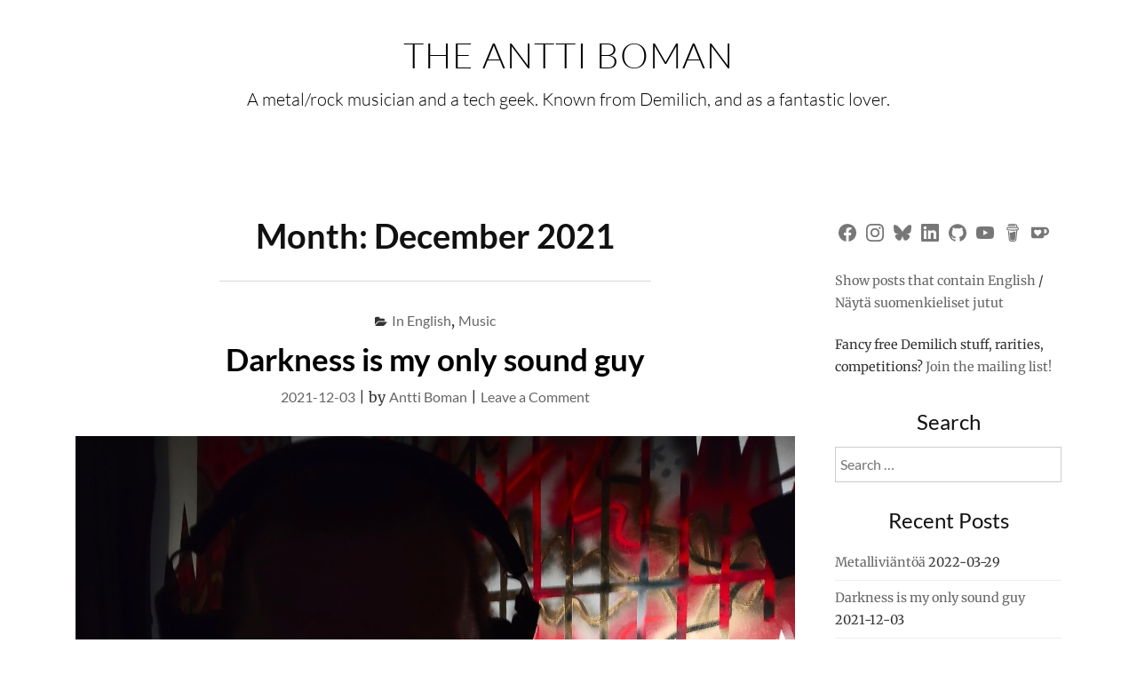

--- FILE ---
content_type: text/html; charset=UTF-8
request_url: https://anttiboman.com/2021/12/
body_size: 14747
content:
<!DOCTYPE html> <html lang="en-US" itemscope itemtype="https://schema.org/WebSite"> <head> <meta charset="UTF-8"><link rel="preload" href="https://anttiboman.com/wp-content/cache/fvm/min/0-css30c245649fc2b9da36ab6c07e702afc22227b72c014cfc2a382589aa0cc72.css" as="style" media="all" /> <link rel="preload" href="https://anttiboman.com/wp-content/cache/fvm/min/0-cssa904123ec5fc0b4e17fd1eda304615f5b43be51dc73e19faaaaf35e98992d.css" as="style" media="all" /> <link rel="preload" href="https://anttiboman.com/wp-content/cache/fvm/min/0-css7ca617af745e8ca55aebb4049cb8b0ff12f6886c50ed6fee2376f6bc24afc.css" as="style" media="all" /> <link rel="preload" href="https://anttiboman.com/wp-content/cache/fvm/min/0-css328640bbac6aaa5516b3e16f5ea1dfd6cddb9a3b26c6b6f2f3e66d77aa5bf.css" as="style" media="all" /> <link rel="preload" href="https://anttiboman.com/wp-content/cache/fvm/min/0-cssa748e91ea2db677bbc04d7a2e9a0709aff33dc95f5e22c6ab884217843868.css" as="style" media="all" /> <link rel="preload" href="https://anttiboman.com/wp-content/cache/fvm/min/0-csse8ce433133a549191889bd1d14c248eaf44230c8df89065f735cfc9a122d5.css" as="style" media="all" /> <link rel="preload" href="https://anttiboman.com/wp-content/cache/fvm/min/0-css959f7ac2b09d54a59757a248b69067476c27e836a27ec640dfd58c611f157.css" as="style" media="all" /> <link rel="preload" href="https://anttiboman.com/wp-content/cache/fvm/min/0-css638c650a4f9f7605d52b9fc02a2dfe0992e3f998cdb5998cbea6f373d4f27.css" as="style" media="all" /> <link rel="preload" href="https://anttiboman.com/wp-content/cache/fvm/min/0-csse3dcdb1a214b141a4748fe9613fb54730db488570af20594d2be7539f6fc3.css" as="style" media="all" /> <link rel="preload" href="https://anttiboman.com/wp-content/cache/fvm/min/0-css00d34cb7e920ae6c88551d4cdae6fef2e855d10cf3b9009b4729c10c6e464.css" as="style" media="all" /> <link rel="preload" href="https://anttiboman.com/wp-content/cache/fvm/min/0-css12801363968517dd1d7d9930434ba728f2f8bc0ad97c67756187936714353.css" as="style" media="all" /><script data-cfasync="false">if(navigator.userAgent.match(/MSIE|Internet Explorer/i)||navigator.userAgent.match(/Trident\/7\..*?rv:11/i)){var href=document.location.href;if(!href.match(/[?&]iebrowser/)){if(href.indexOf("?")==-1){if(href.indexOf("#")==-1){document.location.href=href+"?iebrowser=1"}else{document.location.href=href.replace("#","?iebrowser=1#")}}else{if(href.indexOf("#")==-1){document.location.href=href+"&iebrowser=1"}else{document.location.href=href.replace("#","&iebrowser=1#")}}}}</script> <script data-cfasync="false">class FVMLoader{constructor(e){this.triggerEvents=e,this.eventOptions={passive:!0},this.userEventListener=this.triggerListener.bind(this),this.delayedScripts={normal:[],async:[],defer:[]},this.allJQueries=[]}_addUserInteractionListener(e){this.triggerEvents.forEach(t=>window.addEventListener(t,e.userEventListener,e.eventOptions))}_removeUserInteractionListener(e){this.triggerEvents.forEach(t=>window.removeEventListener(t,e.userEventListener,e.eventOptions))}triggerListener(){this._removeUserInteractionListener(this),"loading"===document.readyState?document.addEventListener("DOMContentLoaded",this._loadEverythingNow.bind(this)):this._loadEverythingNow()}async _loadEverythingNow(){this._runAllDelayedCSS(),this._delayEventListeners(),this._delayJQueryReady(this),this._handleDocumentWrite(),this._registerAllDelayedScripts(),await this._loadScriptsFromList(this.delayedScripts.normal),await this._loadScriptsFromList(this.delayedScripts.defer),await this._loadScriptsFromList(this.delayedScripts.async),await this._triggerDOMContentLoaded(),await this._triggerWindowLoad(),window.dispatchEvent(new Event("wpr-allScriptsLoaded"))}_registerAllDelayedScripts(){document.querySelectorAll("script[type=fvmdelay]").forEach(e=>{e.hasAttribute("src")?e.hasAttribute("async")&&!1!==e.async?this.delayedScripts.async.push(e):e.hasAttribute("defer")&&!1!==e.defer||"module"===e.getAttribute("data-type")?this.delayedScripts.defer.push(e):this.delayedScripts.normal.push(e):this.delayedScripts.normal.push(e)})}_runAllDelayedCSS(){document.querySelectorAll("link[rel=fvmdelay]").forEach(e=>{e.setAttribute("rel","stylesheet")})}async _transformScript(e){return await this._requestAnimFrame(),new Promise(t=>{const n=document.createElement("script");let r;[...e.attributes].forEach(e=>{let t=e.nodeName;"type"!==t&&("data-type"===t&&(t="type",r=e.nodeValue),n.setAttribute(t,e.nodeValue))}),e.hasAttribute("src")?(n.addEventListener("load",t),n.addEventListener("error",t)):(n.text=e.text,t()),e.parentNode.replaceChild(n,e)})}async _loadScriptsFromList(e){const t=e.shift();return t?(await this._transformScript(t),this._loadScriptsFromList(e)):Promise.resolve()}_delayEventListeners(){let e={};function t(t,n){!function(t){function n(n){return e[t].eventsToRewrite.indexOf(n)>=0?"wpr-"+n:n}e[t]||(e[t]={originalFunctions:{add:t.addEventListener,remove:t.removeEventListener},eventsToRewrite:[]},t.addEventListener=function(){arguments[0]=n(arguments[0]),e[t].originalFunctions.add.apply(t,arguments)},t.removeEventListener=function(){arguments[0]=n(arguments[0]),e[t].originalFunctions.remove.apply(t,arguments)})}(t),e[t].eventsToRewrite.push(n)}function n(e,t){let n=e[t];Object.defineProperty(e,t,{get:()=>n||function(){},set(r){e["wpr"+t]=n=r}})}t(document,"DOMContentLoaded"),t(window,"DOMContentLoaded"),t(window,"load"),t(window,"pageshow"),t(document,"readystatechange"),n(document,"onreadystatechange"),n(window,"onload"),n(window,"onpageshow")}_delayJQueryReady(e){let t=window.jQuery;Object.defineProperty(window,"jQuery",{get:()=>t,set(n){if(n&&n.fn&&!e.allJQueries.includes(n)){n.fn.ready=n.fn.init.prototype.ready=function(t){e.domReadyFired?t.bind(document)(n):document.addEventListener("DOMContentLoaded2",()=>t.bind(document)(n))};const t=n.fn.on;n.fn.on=n.fn.init.prototype.on=function(){if(this[0]===window){function e(e){return e.split(" ").map(e=>"load"===e||0===e.indexOf("load.")?"wpr-jquery-load":e).join(" ")}"string"==typeof arguments[0]||arguments[0]instanceof String?arguments[0]=e(arguments[0]):"object"==typeof arguments[0]&&Object.keys(arguments[0]).forEach(t=>{delete Object.assign(arguments[0],{[e(t)]:arguments[0][t]})[t]})}return t.apply(this,arguments),this},e.allJQueries.push(n)}t=n}})}async _triggerDOMContentLoaded(){this.domReadyFired=!0,await this._requestAnimFrame(),document.dispatchEvent(new Event("DOMContentLoaded2")),await this._requestAnimFrame(),window.dispatchEvent(new Event("DOMContentLoaded2")),await this._requestAnimFrame(),document.dispatchEvent(new Event("wpr-readystatechange")),await this._requestAnimFrame(),document.wpronreadystatechange&&document.wpronreadystatechange()}async _triggerWindowLoad(){await this._requestAnimFrame(),window.dispatchEvent(new Event("wpr-load")),await this._requestAnimFrame(),window.wpronload&&window.wpronload(),await this._requestAnimFrame(),this.allJQueries.forEach(e=>e(window).trigger("wpr-jquery-load")),window.dispatchEvent(new Event("wpr-pageshow")),await this._requestAnimFrame(),window.wpronpageshow&&window.wpronpageshow()}_handleDocumentWrite(){const e=new Map;document.write=document.writeln=function(t){const n=document.currentScript,r=document.createRange(),i=n.parentElement;let a=e.get(n);void 0===a&&(a=n.nextSibling,e.set(n,a));const s=document.createDocumentFragment();r.setStart(s,0),s.appendChild(r.createContextualFragment(t)),i.insertBefore(s,a)}}async _requestAnimFrame(){return new Promise(e=>requestAnimationFrame(e))}static run(){const e=new FVMLoader(["keydown","mousemove","touchmove","touchstart","touchend","wheel"]);e._addUserInteractionListener(e)}}FVMLoader.run();</script><meta name="viewport" content="width=device-width, initial-scale=1"><title>December 2021 &#8211; The Antti Boman</title><meta name='robots' content='max-image-preview:large' /><link rel="alternate" type="application/rss+xml" title="The Antti Boman &raquo; Feed" href="https://anttiboman.com/feed/" /><link rel="alternate" type="application/rss+xml" title="The Antti Boman &raquo; Comments Feed" href="https://anttiboman.com/comments/feed/" /><meta property="og:image" content="https://anttiboman.com/wp-content/anttiboman-uploads/2019/06/cropped-favicon.png"><meta property="og:type" content="website"><meta property="og:locale" content="en_US"><meta property="og:site_name" content="The Antti Boman"><meta property="og:url" content="https://anttiboman.com/2021/12/"><meta property="og:title" content="December 2021 &#8211; The Antti Boman"><meta property="twitter:partner" content="ogwp"><meta property="twitter:title" content="December 2021 &#8211; The Antti Boman"><meta property="twitter:url" content="https://anttiboman.com/2021/12/"><meta itemprop="image" content="https://anttiboman.com/wp-content/anttiboman-uploads/2019/06/cropped-favicon.png"><meta itemprop="name" content="December 2021 &#8211; The Antti Boman"> <link rel="profile" href="http://gmpg.org/xfn/11"> <style id='wp-img-auto-sizes-contain-inline-css' type='text/css' media="all">img:is([sizes=auto i],[sizes^="auto," i]){contain-intrinsic-size:3000px 1500px}</style> <link rel='stylesheet' id='wpm-filter-style-css' href='https://anttiboman.com/wp-content/cache/fvm/min/0-css30c245649fc2b9da36ab6c07e702afc22227b72c014cfc2a382589aa0cc72.css' type='text/css' media='all' /> <link rel='stylesheet' id='wpm-blocks-style-css' href='https://anttiboman.com/wp-content/cache/fvm/min/0-cssa904123ec5fc0b4e17fd1eda304615f5b43be51dc73e19faaaaf35e98992d.css' type='text/css' media='all' /> <style id='wp-block-library-inline-css' type='text/css' media="all">:root{--wp-block-synced-color:#7a00df;--wp-block-synced-color--rgb:122,0,223;--wp-bound-block-color:var(--wp-block-synced-color);--wp-editor-canvas-background:#ddd;--wp-admin-theme-color:#007cba;--wp-admin-theme-color--rgb:0,124,186;--wp-admin-theme-color-darker-10:#006ba1;--wp-admin-theme-color-darker-10--rgb:0,107,160.5;--wp-admin-theme-color-darker-20:#005a87;--wp-admin-theme-color-darker-20--rgb:0,90,135;--wp-admin-border-width-focus:2px}@media (min-resolution:192dpi){:root{--wp-admin-border-width-focus:1.5px}}.wp-element-button{cursor:pointer}:root .has-very-light-gray-background-color{background-color:#eee}:root .has-very-dark-gray-background-color{background-color:#313131}:root .has-very-light-gray-color{color:#eee}:root .has-very-dark-gray-color{color:#313131}:root .has-vivid-green-cyan-to-vivid-cyan-blue-gradient-background{background:linear-gradient(135deg,#00d084,#0693e3)}:root .has-purple-crush-gradient-background{background:linear-gradient(135deg,#34e2e4,#4721fb 50%,#ab1dfe)}:root .has-hazy-dawn-gradient-background{background:linear-gradient(135deg,#faaca8,#dad0ec)}:root .has-subdued-olive-gradient-background{background:linear-gradient(135deg,#fafae1,#67a671)}:root .has-atomic-cream-gradient-background{background:linear-gradient(135deg,#fdd79a,#004a59)}:root .has-nightshade-gradient-background{background:linear-gradient(135deg,#330968,#31cdcf)}:root .has-midnight-gradient-background{background:linear-gradient(135deg,#020381,#2874fc)}:root{--wp--preset--font-size--normal:16px;--wp--preset--font-size--huge:42px}.has-regular-font-size{font-size:1em}.has-larger-font-size{font-size:2.625em}.has-normal-font-size{font-size:var(--wp--preset--font-size--normal)}.has-huge-font-size{font-size:var(--wp--preset--font-size--huge)}.has-text-align-center{text-align:center}.has-text-align-left{text-align:left}.has-text-align-right{text-align:right}.has-fit-text{white-space:nowrap!important}#end-resizable-editor-section{display:none}.aligncenter{clear:both}.items-justified-left{justify-content:flex-start}.items-justified-center{justify-content:center}.items-justified-right{justify-content:flex-end}.items-justified-space-between{justify-content:space-between}.screen-reader-text{border:0;clip-path:inset(50%);height:1px;margin:-1px;overflow:hidden;padding:0;position:absolute;width:1px;word-wrap:normal!important}.screen-reader-text:focus{background-color:#ddd;clip-path:none;color:#444;display:block;font-size:1em;height:auto;left:5px;line-height:normal;padding:15px 23px 14px;text-decoration:none;top:5px;width:auto;z-index:100000}html :where(.has-border-color){border-style:solid}html :where([style*=border-top-color]){border-top-style:solid}html :where([style*=border-right-color]){border-right-style:solid}html :where([style*=border-bottom-color]){border-bottom-style:solid}html :where([style*=border-left-color]){border-left-style:solid}html :where([style*=border-width]){border-style:solid}html :where([style*=border-top-width]){border-top-style:solid}html :where([style*=border-right-width]){border-right-style:solid}html :where([style*=border-bottom-width]){border-bottom-style:solid}html :where([style*=border-left-width]){border-left-style:solid}html :where(img[class*=wp-image-]){height:auto;max-width:100%}:where(figure){margin:0 0 1em}html :where(.is-position-sticky){--wp-admin--admin-bar--position-offset:var(--wp-admin--admin-bar--height,0px)}@media screen and (max-width:600px){html :where(.is-position-sticky){--wp-admin--admin-bar--position-offset:0px}}</style><style id='wp-block-paragraph-inline-css' type='text/css' media="all">.is-small-text{font-size:.875em}.is-regular-text{font-size:1em}.is-large-text{font-size:2.25em}.is-larger-text{font-size:3em}.has-drop-cap:not(:focus):first-letter{float:left;font-size:8.4em;font-style:normal;font-weight:100;line-height:.68;margin:.05em .1em 0 0;text-transform:uppercase}body.rtl .has-drop-cap:not(:focus):first-letter{float:none;margin-left:.1em}p.has-drop-cap.has-background{overflow:hidden}:root :where(p.has-background){padding:1.25em 2.375em}:where(p.has-text-color:not(.has-link-color)) a{color:inherit}p.has-text-align-left[style*="writing-mode:vertical-lr"],p.has-text-align-right[style*="writing-mode:vertical-rl"]{rotate:180deg}</style> <style id='global-styles-inline-css' type='text/css' media="all">:root{--wp--preset--aspect-ratio--square:1;--wp--preset--aspect-ratio--4-3:4/3;--wp--preset--aspect-ratio--3-4:3/4;--wp--preset--aspect-ratio--3-2:3/2;--wp--preset--aspect-ratio--2-3:2/3;--wp--preset--aspect-ratio--16-9:16/9;--wp--preset--aspect-ratio--9-16:9/16;--wp--preset--color--black:#000000;--wp--preset--color--cyan-bluish-gray:#abb8c3;--wp--preset--color--white:#ffffff;--wp--preset--color--pale-pink:#f78da7;--wp--preset--color--vivid-red:#cf2e2e;--wp--preset--color--luminous-vivid-orange:#ff6900;--wp--preset--color--luminous-vivid-amber:#fcb900;--wp--preset--color--light-green-cyan:#7bdcb5;--wp--preset--color--vivid-green-cyan:#00d084;--wp--preset--color--pale-cyan-blue:#8ed1fc;--wp--preset--color--vivid-cyan-blue:#0693e3;--wp--preset--color--vivid-purple:#9b51e0;--wp--preset--gradient--vivid-cyan-blue-to-vivid-purple:linear-gradient(135deg,rgb(6,147,227) 0%,rgb(155,81,224) 100%);--wp--preset--gradient--light-green-cyan-to-vivid-green-cyan:linear-gradient(135deg,rgb(122,220,180) 0%,rgb(0,208,130) 100%);--wp--preset--gradient--luminous-vivid-amber-to-luminous-vivid-orange:linear-gradient(135deg,rgb(252,185,0) 0%,rgb(255,105,0) 100%);--wp--preset--gradient--luminous-vivid-orange-to-vivid-red:linear-gradient(135deg,rgb(255,105,0) 0%,rgb(207,46,46) 100%);--wp--preset--gradient--very-light-gray-to-cyan-bluish-gray:linear-gradient(135deg,rgb(238,238,238) 0%,rgb(169,184,195) 100%);--wp--preset--gradient--cool-to-warm-spectrum:linear-gradient(135deg,rgb(74,234,220) 0%,rgb(151,120,209) 20%,rgb(207,42,186) 40%,rgb(238,44,130) 60%,rgb(251,105,98) 80%,rgb(254,248,76) 100%);--wp--preset--gradient--blush-light-purple:linear-gradient(135deg,rgb(255,206,236) 0%,rgb(152,150,240) 100%);--wp--preset--gradient--blush-bordeaux:linear-gradient(135deg,rgb(254,205,165) 0%,rgb(254,45,45) 50%,rgb(107,0,62) 100%);--wp--preset--gradient--luminous-dusk:linear-gradient(135deg,rgb(255,203,112) 0%,rgb(199,81,192) 50%,rgb(65,88,208) 100%);--wp--preset--gradient--pale-ocean:linear-gradient(135deg,rgb(255,245,203) 0%,rgb(182,227,212) 50%,rgb(51,167,181) 100%);--wp--preset--gradient--electric-grass:linear-gradient(135deg,rgb(202,248,128) 0%,rgb(113,206,126) 100%);--wp--preset--gradient--midnight:linear-gradient(135deg,rgb(2,3,129) 0%,rgb(40,116,252) 100%);--wp--preset--font-size--small:13px;--wp--preset--font-size--medium:20px;--wp--preset--font-size--large:36px;--wp--preset--font-size--x-large:42px;--wp--preset--spacing--20:0.44rem;--wp--preset--spacing--30:0.67rem;--wp--preset--spacing--40:1rem;--wp--preset--spacing--50:1.5rem;--wp--preset--spacing--60:2.25rem;--wp--preset--spacing--70:3.38rem;--wp--preset--spacing--80:5.06rem;--wp--preset--shadow--natural:6px 6px 9px rgba(0, 0, 0, 0.2);--wp--preset--shadow--deep:12px 12px 50px rgba(0, 0, 0, 0.4);--wp--preset--shadow--sharp:6px 6px 0px rgba(0, 0, 0, 0.2);--wp--preset--shadow--outlined:6px 6px 0px -3px rgb(255, 255, 255), 6px 6px rgb(0, 0, 0);--wp--preset--shadow--crisp:6px 6px 0px rgb(0, 0, 0)}:where(.is-layout-flex){gap:.5em}:where(.is-layout-grid){gap:.5em}body .is-layout-flex{display:flex}.is-layout-flex{flex-wrap:wrap;align-items:center}.is-layout-flex>:is(*,div){margin:0}body .is-layout-grid{display:grid}.is-layout-grid>:is(*,div){margin:0}:where(.wp-block-columns.is-layout-flex){gap:2em}:where(.wp-block-columns.is-layout-grid){gap:2em}:where(.wp-block-post-template.is-layout-flex){gap:1.25em}:where(.wp-block-post-template.is-layout-grid){gap:1.25em}.has-black-color{color:var(--wp--preset--color--black)!important}.has-cyan-bluish-gray-color{color:var(--wp--preset--color--cyan-bluish-gray)!important}.has-white-color{color:var(--wp--preset--color--white)!important}.has-pale-pink-color{color:var(--wp--preset--color--pale-pink)!important}.has-vivid-red-color{color:var(--wp--preset--color--vivid-red)!important}.has-luminous-vivid-orange-color{color:var(--wp--preset--color--luminous-vivid-orange)!important}.has-luminous-vivid-amber-color{color:var(--wp--preset--color--luminous-vivid-amber)!important}.has-light-green-cyan-color{color:var(--wp--preset--color--light-green-cyan)!important}.has-vivid-green-cyan-color{color:var(--wp--preset--color--vivid-green-cyan)!important}.has-pale-cyan-blue-color{color:var(--wp--preset--color--pale-cyan-blue)!important}.has-vivid-cyan-blue-color{color:var(--wp--preset--color--vivid-cyan-blue)!important}.has-vivid-purple-color{color:var(--wp--preset--color--vivid-purple)!important}.has-black-background-color{background-color:var(--wp--preset--color--black)!important}.has-cyan-bluish-gray-background-color{background-color:var(--wp--preset--color--cyan-bluish-gray)!important}.has-white-background-color{background-color:var(--wp--preset--color--white)!important}.has-pale-pink-background-color{background-color:var(--wp--preset--color--pale-pink)!important}.has-vivid-red-background-color{background-color:var(--wp--preset--color--vivid-red)!important}.has-luminous-vivid-orange-background-color{background-color:var(--wp--preset--color--luminous-vivid-orange)!important}.has-luminous-vivid-amber-background-color{background-color:var(--wp--preset--color--luminous-vivid-amber)!important}.has-light-green-cyan-background-color{background-color:var(--wp--preset--color--light-green-cyan)!important}.has-vivid-green-cyan-background-color{background-color:var(--wp--preset--color--vivid-green-cyan)!important}.has-pale-cyan-blue-background-color{background-color:var(--wp--preset--color--pale-cyan-blue)!important}.has-vivid-cyan-blue-background-color{background-color:var(--wp--preset--color--vivid-cyan-blue)!important}.has-vivid-purple-background-color{background-color:var(--wp--preset--color--vivid-purple)!important}.has-black-border-color{border-color:var(--wp--preset--color--black)!important}.has-cyan-bluish-gray-border-color{border-color:var(--wp--preset--color--cyan-bluish-gray)!important}.has-white-border-color{border-color:var(--wp--preset--color--white)!important}.has-pale-pink-border-color{border-color:var(--wp--preset--color--pale-pink)!important}.has-vivid-red-border-color{border-color:var(--wp--preset--color--vivid-red)!important}.has-luminous-vivid-orange-border-color{border-color:var(--wp--preset--color--luminous-vivid-orange)!important}.has-luminous-vivid-amber-border-color{border-color:var(--wp--preset--color--luminous-vivid-amber)!important}.has-light-green-cyan-border-color{border-color:var(--wp--preset--color--light-green-cyan)!important}.has-vivid-green-cyan-border-color{border-color:var(--wp--preset--color--vivid-green-cyan)!important}.has-pale-cyan-blue-border-color{border-color:var(--wp--preset--color--pale-cyan-blue)!important}.has-vivid-cyan-blue-border-color{border-color:var(--wp--preset--color--vivid-cyan-blue)!important}.has-vivid-purple-border-color{border-color:var(--wp--preset--color--vivid-purple)!important}.has-vivid-cyan-blue-to-vivid-purple-gradient-background{background:var(--wp--preset--gradient--vivid-cyan-blue-to-vivid-purple)!important}.has-light-green-cyan-to-vivid-green-cyan-gradient-background{background:var(--wp--preset--gradient--light-green-cyan-to-vivid-green-cyan)!important}.has-luminous-vivid-amber-to-luminous-vivid-orange-gradient-background{background:var(--wp--preset--gradient--luminous-vivid-amber-to-luminous-vivid-orange)!important}.has-luminous-vivid-orange-to-vivid-red-gradient-background{background:var(--wp--preset--gradient--luminous-vivid-orange-to-vivid-red)!important}.has-very-light-gray-to-cyan-bluish-gray-gradient-background{background:var(--wp--preset--gradient--very-light-gray-to-cyan-bluish-gray)!important}.has-cool-to-warm-spectrum-gradient-background{background:var(--wp--preset--gradient--cool-to-warm-spectrum)!important}.has-blush-light-purple-gradient-background{background:var(--wp--preset--gradient--blush-light-purple)!important}.has-blush-bordeaux-gradient-background{background:var(--wp--preset--gradient--blush-bordeaux)!important}.has-luminous-dusk-gradient-background{background:var(--wp--preset--gradient--luminous-dusk)!important}.has-pale-ocean-gradient-background{background:var(--wp--preset--gradient--pale-ocean)!important}.has-electric-grass-gradient-background{background:var(--wp--preset--gradient--electric-grass)!important}.has-midnight-gradient-background{background:var(--wp--preset--gradient--midnight)!important}.has-small-font-size{font-size:var(--wp--preset--font-size--small)!important}.has-medium-font-size{font-size:var(--wp--preset--font-size--medium)!important}.has-large-font-size{font-size:var(--wp--preset--font-size--large)!important}.has-x-large-font-size{font-size:var(--wp--preset--font-size--x-large)!important}</style> <style id='classic-theme-styles-inline-css' type='text/css' media="all">/*! This file is auto-generated */ .wp-block-button__link{color:#fff;background-color:#32373c;border-radius:9999px;box-shadow:none;text-decoration:none;padding:calc(.667em + 2px) calc(1.333em + 2px);font-size:1.125em}.wp-block-file__button{background:#32373c;color:#fff;text-decoration:none}</style> <style id='ghostkit-typography-inline-css' type='text/css' media="all"></style> <link rel='stylesheet' id='contact-form-7-css' href='https://anttiboman.com/wp-content/cache/fvm/min/0-css7ca617af745e8ca55aebb4049cb8b0ff12f6886c50ed6fee2376f6bc24afc.css' type='text/css' media='all' /> <link rel='stylesheet' id='ghostkit-classic-theme-fallback-css' href='https://anttiboman.com/wp-content/cache/fvm/min/0-css328640bbac6aaa5516b3e16f5ea1dfd6cddb9a3b26c6b6f2f3e66d77aa5bf.css' type='text/css' media='all' /> <link rel='stylesheet' id='ghostkit-css' href='https://anttiboman.com/wp-content/cache/fvm/min/0-cssa748e91ea2db677bbc04d7a2e9a0709aff33dc95f5e22c6ab884217843868.css' type='text/css' media='all' /> <link rel='stylesheet' id='bootstrap-css' href='https://anttiboman.com/wp-content/cache/fvm/min/0-csse8ce433133a549191889bd1d14c248eaf44230c8df89065f735cfc9a122d5.css' type='text/css' media='all' /> <link rel='stylesheet' id='ajaira-font-icon-css' href='https://anttiboman.com/wp-content/cache/fvm/min/0-css959f7ac2b09d54a59757a248b69067476c27e836a27ec640dfd58c611f157.css' type='text/css' media='all' /> <link rel='stylesheet' id='ajaira-google-fonts-css' href='https://anttiboman.com/wp-content/cache/fvm/min/0-css638c650a4f9f7605d52b9fc02a2dfe0992e3f998cdb5998cbea6f373d4f27.css' type='text/css' media='all' /> <link rel='stylesheet' id='ajaira-slilcknav-css' href='https://anttiboman.com/wp-content/cache/fvm/min/0-csse3dcdb1a214b141a4748fe9613fb54730db488570af20594d2be7539f6fc3.css' type='text/css' media='all' /> <link rel='stylesheet' id='ajaira-style-css' href='https://anttiboman.com/wp-content/cache/fvm/min/0-css00d34cb7e920ae6c88551d4cdae6fef2e855d10cf3b9009b4729c10c6e464.css' type='text/css' media='all' /> <link rel='stylesheet' id='ajaira-responsive-css' href='https://anttiboman.com/wp-content/cache/fvm/min/0-css12801363968517dd1d7d9930434ba728f2f8bc0ad97c67756187936714353.css' type='text/css' media='all' /> <script type="text/javascript" src="https://anttiboman.com/wp-includes/js/jquery/jquery.min.js?ver=3.7.1" id="jquery-core-js"></script> <script type="text/javascript" src="https://anttiboman.com/wp-includes/js/jquery/jquery-migrate.min.js?ver=3.4.1" id="jquery-migrate-js"></script> <style media="all">span[class*="simple-icon-"]{width:1.5rem;height:1.5rem;display:inline-block}span[class*="simple-icon-"] svg{display:inline-block;vertical-align:middle;height:inherit;width:inherit}</style> <style type="text/css" media="all">.ghostkit-effects-enabled .ghostkit-effects-reveal{pointer-events:none;visibility:hidden}</style> <script> if (!window.matchMedia('(prefers-reduced-motion: reduce)').matches) { document.documentElement.classList.add( 'ghostkit-effects-enabled' ); } </script> <style media="all">div.header-social-menu a:link,div.header-social-menu a:visited{color:}div.header-social-menu a:hover,div.header-social-menu a:active{color:}</style> <style type="text/css" media="all">.site-title a,.site-description{color:#000}</style> <link rel="icon" href="https://anttiboman.com/wp-content/anttiboman-uploads/2019/06/cropped-favicon-300x300.png" sizes="192x192" /> <style type="text/css" id="wp-custom-css" media="all">.clearfix::after{content:"";clear:both;display:table}.rt-reading-time{font-size:small;color:#777}#agb-social{width:100%;margin:0 auto}#agb-social a{margin:0 4px}#agb-social a>span{fill:#777!important;width:20px!important;height:20px!important}</style> </head> <body class="archive date wp-theme-ajaira hfeed"> <div id="page" class="site"> <a class="skip-link screen-reader-text" href="#content">Skip to content</a> <header id="masthead" class="site-header" role="banner"> <div class="container"> <div class="site-branding row text-center"> <h1 class="site-title"><a href="https://anttiboman.com/" rel="home">The Antti Boman</a> </h1> <p class="site-description">A metal/rock musician and a tech geek. Known from Demilich, and as a fantastic lover.</p> </div> </div> <div class="menu-wrapper"> <div class="container test-menu"> <nav id="site-navigation" class="main-navigation" role="navigation"> <div class="menu"> </div> </nav> <div class="menu-mobile"> <span class="screen-reader-text">Menu</span> </div> </div> </div> </header> <div id="content" class="site-content container"> <div id="primary" class="content-area col-md-9"> <main id="main" class="site-main" role="main"> <header class="archive-page-header text-center"> <h1 class="page-title">Month: <span>December 2021</span></h1> </header> <article id="post-423" class="post-423 post type-post status-publish format-standard has-post-thumbnail hentry category-english category-music tag-viikingmusic tag-ruohobussi tag-studio tag-kuopio tag-ofisio tag-ofisiocoworking"> <header class="entry-header text-center"> <span class="cat-links"><i class="fa fa-folder-open" aria-hidden="true"></i><a href="https://anttiboman.com/category/english/" rel="category tag">In English</a>, <a href="https://anttiboman.com/category/music/" rel="category tag">Music</a></span> <h2 class="entry-title"><a href="https://anttiboman.com/2021/12/darkness-is-my-only-sound-guy/" rel="bookmark">Darkness is my only sound guy</a></h2> <div class="entry-meta"> <span class="posted-on"> <a href="https://anttiboman.com/2021/12/darkness-is-my-only-sound-guy/" rel="bookmark"><time class="entry-date published" datetime="2021-12-03T13:03:28+02:00">2021-12-03</time><time class="updated" datetime="2021-12-03T13:03:32+02:00">2021-12-03</time></a></span> | <span class="byline"> by <span class="author vcard"><a class="url fn n" href="https://anttiboman.com/author/siranttiboman/">Antti Boman</a></span></span> | <span class="comments-link"><a href="https://anttiboman.com/2021/12/darkness-is-my-only-sound-guy/#respond">Leave a Comment<span class="screen-reader-text"> on Darkness is my only sound guy</span></a></span> </div> </header> <div class="post-image"> <a href="https://anttiboman.com/2021/12/darkness-is-my-only-sound-guy/" rel="bookmark" > <img width="1440" height="1080" src="https://anttiboman.com/wp-content/anttiboman-uploads/2021/12/Darkness-is-my-only-soundguy.jpg" class="attachment-post-thumbnail size-post-thumbnail wp-post-image" alt="" decoding="async" fetchpriority="high" srcset="https://anttiboman.com/wp-content/anttiboman-uploads/2021/12/Darkness-is-my-only-soundguy.jpg 1440w, https://anttiboman.com/wp-content/anttiboman-uploads/2021/12/Darkness-is-my-only-soundguy-300x225.jpg 300w, https://anttiboman.com/wp-content/anttiboman-uploads/2021/12/Darkness-is-my-only-soundguy-1024x768.jpg 1024w, https://anttiboman.com/wp-content/anttiboman-uploads/2021/12/Darkness-is-my-only-soundguy-768x576.jpg 768w" sizes="(max-width: 1440px) 100vw, 1440px" /> </a> </div> <div class="entry-content"> <p>I recorded some backing vocals for a legendary Finnish thrash act&#8217;s upcoming album last night. It was the first time I did it alone, and it was fun! The joy may not be clearly visible in the picture here. And, well, I missed Tupi&#8217;s dry humor a lot. [start unpaid advertising] Ofisio&#8216;s Viiking Music Podcast/Vlog &#8230;</p> <div class="continue-reading"> <a class="more-link" href="https://anttiboman.com/2021/12/darkness-is-my-only-sound-guy/" rel="bookmark"><span class="continue-reading"> Continue reading <span class="screen-reader-text">"Darkness is my only sound guy"</span> </span> </a> </div> </div> <footer class="entry-footer"> <span class="tags-links"><i class="fa fa-tags" aria-hidden="true"></i> <a href="https://anttiboman.com/tag/viikingmusic/" rel="tag">ViikingMusic</a>, <a href="https://anttiboman.com/tag/ruohobussi/" rel="tag">Ruohobussi</a>, <a href="https://anttiboman.com/tag/studio/" rel="tag">studio</a>, <a href="https://anttiboman.com/tag/kuopio/" rel="tag">kuopio</a>, <a href="https://anttiboman.com/tag/ofisio/" rel="tag">Ofisio</a>, <a href="https://anttiboman.com/tag/ofisiocoworking/" rel="tag">OfisioCoworking</a></span> </footer> </article> </main> </div> <aside id="secondary" class="widget-area col-md-3" role="complementary"> <section id="block-5" class="widget widget_block"><div id="agb-social"> <a href="https://facebook.com/antti.boman" target="_blank"><span class="simple-icon-facebook" style="fill:#1877F2;"><svg role="img" xmlns="http://www.w3.org/2000/svg" viewBox="0 0 24 24"><title>Facebook</title><path d="M24 12.073c0-6.627-5.373-12-12-12s-12 5.373-12 12c0 5.99 4.388 10.954 10.125 11.854v-8.385H7.078v-3.47h3.047V9.43c0-3.007 1.792-4.669 4.533-4.669 1.312 0 2.686.235 2.686.235v2.953H15.83c-1.491 0-1.956.925-1.956 1.874v2.25h3.328l-.532 3.47h-2.796v8.385C19.612 23.027 24 18.062 24 12.073z" /></svg></span></a> <a href="https://instagram.com/antti.boman" target="_blank"><span class="simple-icon-instagram" style="fill:#E4405F;"><svg role="img" viewBox="0 0 24 24" xmlns="http://www.w3.org/2000/svg"><title>Instagram</title><path d="M12 0C8.74 0 8.333.015 7.053.072 5.775.132 4.905.333 4.14.63c-.789.306-1.459.717-2.126 1.384S.935 3.35.63 4.14C.333 4.905.131 5.775.072 7.053.012 8.333 0 8.74 0 12s.015 3.667.072 4.947c.06 1.277.261 2.148.558 2.913.306.788.717 1.459 1.384 2.126.667.666 1.336 1.079 2.126 1.384.766.296 1.636.499 2.913.558C8.333 23.988 8.74 24 12 24s3.667-.015 4.947-.072c1.277-.06 2.148-.262 2.913-.558.788-.306 1.459-.718 2.126-1.384.666-.667 1.079-1.335 1.384-2.126.296-.765.499-1.636.558-2.913.06-1.28.072-1.687.072-4.947s-.015-3.667-.072-4.947c-.06-1.277-.262-2.149-.558-2.913-.306-.789-.718-1.459-1.384-2.126C21.319 1.347 20.651.935 19.86.63c-.765-.297-1.636-.499-2.913-.558C15.667.012 15.26 0 12 0zm0 2.16c3.203 0 3.585.016 4.85.071 1.17.055 1.805.249 2.227.415.562.217.96.477 1.382.896.419.42.679.819.896 1.381.164.422.36 1.057.413 2.227.057 1.266.07 1.646.07 4.85s-.015 3.585-.074 4.85c-.061 1.17-.256 1.805-.421 2.227-.224.562-.479.96-.899 1.382-.419.419-.824.679-1.38.896-.42.164-1.065.36-2.235.413-1.274.057-1.649.07-4.859.07-3.211 0-3.586-.015-4.859-.074-1.171-.061-1.816-.256-2.236-.421-.569-.224-.96-.479-1.379-.899-.421-.419-.69-.824-.9-1.38-.165-.42-.359-1.065-.42-2.235-.045-1.26-.061-1.649-.061-4.844 0-3.196.016-3.586.061-4.861.061-1.17.255-1.814.42-2.234.21-.57.479-.96.9-1.381.419-.419.81-.689 1.379-.898.42-.166 1.051-.361 2.221-.421 1.275-.045 1.65-.06 4.859-.06l.045.03zm0 3.678c-3.405 0-6.162 2.76-6.162 6.162 0 3.405 2.76 6.162 6.162 6.162 3.405 0 6.162-2.76 6.162-6.162 0-3.405-2.76-6.162-6.162-6.162zM12 16c-2.21 0-4-1.79-4-4s1.79-4 4-4 4 1.79 4 4-1.79 4-4 4zm7.846-10.405c0 .795-.646 1.44-1.44 1.44-.795 0-1.44-.646-1.44-1.44 0-.794.646-1.439 1.44-1.439.793-.001 1.44.645 1.44 1.439z" /></svg></span></a> <a href="https://bsky.app/profile/anttiboman.com" target="_blank"> <span class="simple-icon-bluesky" style="fill:#E4405F;"> <svg role="img" viewBox="0 0 24 24" xmlns="http://www.w3.org/2000/svg"><title>Bluesky</title><path d="M12 10.8c-1.087-2.114-4.046-6.053-6.798-7.995C2.566.944 1.561 1.266.902 1.565.139 1.908 0 3.08 0 3.768c0 .69.378 5.65.624 6.479.815 2.736 3.713 3.66 6.383 3.364.136-.02.275-.039.415-.056-.138.022-.276.04-.415.056-3.912.58-7.387 2.005-2.83 7.078 5.013 5.19 6.87-1.113 7.823-4.308.953 3.195 2.05 9.271 7.733 4.308 4.267-4.308 1.172-6.498-2.74-7.078a8.741 8.741 0 0 1-.415-.056c.14.017.279.036.415.056 2.67.297 5.568-.628 6.383-3.364.246-.828.624-5.79.624-6.478 0-.69-.139-1.861-.902-2.206-.659-.298-1.664-.62-4.3 1.24C16.046 4.748 13.087 8.687 12 10.8Z"/> </svg> </span> </a> <a href="https://linkedin.com/in/anttiboman" target="_blank"><span class="simple-icon-linkedin" style="fill:#0A66C2;"><svg role="img" viewBox="0 0 24 24" xmlns="http://www.w3.org/2000/svg"><title>LinkedIn</title><path d="M20.447 20.452h-3.554v-5.569c0-1.328-.027-3.037-1.852-3.037-1.853 0-2.136 1.445-2.136 2.939v5.667H9.351V9h3.414v1.561h.046c.477-.9 1.637-1.85 3.37-1.85 3.601 0 4.267 2.37 4.267 5.455v6.286zM5.337 7.433c-1.144 0-2.063-.926-2.063-2.065 0-1.138.92-2.063 2.063-2.063 1.14 0 2.064.925 2.064 2.063 0 1.139-.925 2.065-2.064 2.065zm1.782 13.019H3.555V9h3.564v11.452zM22.225 0H1.771C.792 0 0 .774 0 1.729v20.542C0 23.227.792 24 1.771 24h20.451C23.2 24 24 23.227 24 22.271V1.729C24 .774 23.2 0 22.222 0h.003z" /></svg></span></a> <a href="https://github.com/AnttiBoman" target="_blank"><span class="simple-icon-github" style="fill:#181717;"><svg role="img" viewBox="0 0 24 24" xmlns="http://www.w3.org/2000/svg"><title>GitHub</title><path d="M12 .297c-6.63 0-12 5.373-12 12 0 5.303 3.438 9.8 8.205 11.385.6.113.82-.258.82-.577 0-.285-.01-1.04-.015-2.04-3.338.724-4.042-1.61-4.042-1.61C4.422 18.07 3.633 17.7 3.633 17.7c-1.087-.744.084-.729.084-.729 1.205.084 1.838 1.236 1.838 1.236 1.07 1.835 2.809 1.305 3.495.998.108-.776.417-1.305.76-1.605-2.665-.3-5.466-1.332-5.466-5.93 0-1.31.465-2.38 1.235-3.22-.135-.303-.54-1.523.105-3.176 0 0 1.005-.322 3.3 1.23.96-.267 1.98-.399 3-.405 1.02.006 2.04.138 3 .405 2.28-1.552 3.285-1.23 3.285-1.23.645 1.653.24 2.873.12 3.176.765.84 1.23 1.91 1.23 3.22 0 4.61-2.805 5.625-5.475 5.92.42.36.81 1.096.81 2.22 0 1.606-.015 2.896-.015 3.286 0 .315.21.69.825.57C20.565 22.092 24 17.592 24 12.297c0-6.627-5.373-12-12-12" /></svg></span></a> <a href="https://youtube.com/c/anttiboman" target="_blank"><span class="simple-icon-youtube" style="fill:#FF0000;"><svg role="img" xmlns="http://www.w3.org/2000/svg" viewBox="0 0 24 24"><title>YouTube</title><path d="M23.498 6.186a3.016 3.016 0 0 0-2.122-2.136C19.505 3.545 12 3.545 12 3.545s-7.505 0-9.377.505A3.017 3.017 0 0 0 .502 6.186C0 8.07 0 12 0 12s0 3.93.502 5.814a3.016 3.016 0 0 0 2.122 2.136c1.871.505 9.376.505 9.376.505s7.505 0 9.377-.505a3.015 3.015 0 0 0 2.122-2.136C24 15.93 24 12 24 12s0-3.93-.502-5.814zM9.545 15.568V8.432L15.818 12l-6.273 3.568z" /></svg></span></a> <a href="https://buymeacoffee.com/antti.boman" target="_blank"><span class="simple-icon-buymeacoffee" style="fill:#FFDD00;"><svg role="img" xmlns="http://www.w3.org/2000/svg" viewBox="0 0 24 24"><title>Buy Me A Coffee</title><path d="M20.216 6.415l-.132-.666c-.119-.598-.388-1.163-1.001-1.379-.197-.069-.42-.098-.57-.241-.152-.143-.196-.366-.231-.572-.065-.378-.125-.756-.192-1.133-.057-.325-.102-.69-.25-.987-.195-.4-.597-.634-.996-.788a5.723 5.723 0 00-.626-.194c-1-.263-2.05-.36-3.077-.416a25.834 25.834 0 00-3.7.062c-.915.083-1.88.184-2.75.5-.318.116-.646.256-.888.501-.297.302-.393.77-.177 1.146.154.267.415.456.692.58.36.162.737.284 1.123.366 1.075.238 2.189.331 3.287.37 1.218.05 2.437.01 3.65-.118.299-.033.598-.073.896-.119.352-.054.578-.513.474-.834-.124-.383-.457-.531-.834-.473-.466.074-.96.108-1.382.146-1.177.08-2.358.082-3.536.006a22.228 22.228 0 01-1.157-.107c-.086-.01-.18-.025-.258-.036-.243-.036-.484-.08-.724-.13-.111-.027-.111-.185 0-.212h.005c.277-.06.557-.108.838-.147h.002c.131-.009.263-.032.394-.048a25.076 25.076 0 013.426-.12c.674.019 1.347.067 2.017.144l.228.031c.267.04.533.088.798.145.392.085.895.113 1.07.542.055.137.08.288.111.431l.319 1.484a.237.237 0 01-.199.284h-.003c-.037.006-.075.01-.112.015a36.704 36.704 0 01-4.743.295 37.059 37.059 0 01-4.699-.304c-.14-.017-.293-.042-.417-.06-.326-.048-.649-.108-.973-.161-.393-.065-.768-.032-1.123.161-.29.16-.527.404-.675.701-.154.316-.199.66-.267 1-.069.34-.176.707-.135 1.056.087.753.613 1.365 1.37 1.502a39.69 39.69 0 0011.343.376.483.483 0 01.535.53l-.071.697-1.018 9.907c-.041.41-.047.832-.125 1.237-.122.637-.553 1.028-1.182 1.171-.577.131-1.165.2-1.756.205-.656.004-1.31-.025-1.966-.022-.699.004-1.556-.06-2.095-.58-.475-.458-.54-1.174-.605-1.793l-.731-7.013-.322-3.094c-.037-.351-.286-.695-.678-.678-.336.015-.718.3-.678.679l.228 2.185.949 9.112c.147 1.344 1.174 2.068 2.446 2.272.742.12 1.503.144 2.257.156.966.016 1.942.053 2.892-.122 1.408-.258 2.465-1.198 2.616-2.657.34-3.332.683-6.663 1.024-9.995l.215-2.087a.484.484 0 01.39-.426c.402-.078.787-.212 1.074-.518.455-.488.546-1.124.385-1.766zm-1.478.772c-.145.137-.363.201-.578.233-2.416.359-4.866.54-7.308.46-1.748-.06-3.477-.254-5.207-.498-.17-.024-.353-.055-.47-.18-.22-.236-.111-.71-.054-.995.052-.26.152-.609.463-.646.484-.057 1.046.148 1.526.22.577.088 1.156.159 1.737.212 2.48.226 5.002.19 7.472-.14.45-.06.899-.13 1.345-.21.399-.072.84-.206 1.08.206.166.281.188.657.162.974a.544.544 0 01-.169.364zm-6.159 3.9c-.862.37-1.84.788-3.109.788a5.884 5.884 0 01-1.569-.217l.877 9.004c.065.78.717 1.38 1.5 1.38 0 0 1.243.065 1.658.065.447 0 1.786-.065 1.786-.065.783 0 1.434-.6 1.499-1.38l.94-9.95a3.996 3.996 0 00-1.322-.238c-.826 0-1.491.284-2.26.613z" /></svg></span></a> <a href="https://ko-fi.com/anttiboman" target="_blank"><span class="simple-icon-ko-fi" style="fill:#FF5E5B;"><svg role="img" viewBox="0 0 24 24" xmlns="http://www.w3.org/2000/svg"><title>Ko-fi</title><path d="M23.881 8.948c-.773-4.085-4.859-4.593-4.859-4.593H.723c-.604 0-.679.798-.679.798s-.082 7.324-.022 11.822c.164 2.424 2.586 2.672 2.586 2.672s8.267-.023 11.966-.049c2.438-.426 2.683-2.566 2.658-3.734 4.352.24 7.422-2.831 6.649-6.916zm-11.062 3.511c-1.246 1.453-4.011 3.976-4.011 3.976s-.121.119-.31.023c-.076-.057-.108-.09-.108-.09-.443-.441-3.368-3.049-4.034-3.954-.709-.965-1.041-2.7-.091-3.71.951-1.01 3.005-1.086 4.363.407 0 0 1.565-1.782 3.468-.963 1.904.82 1.832 3.011.723 4.311zm6.173.478c-.928.116-1.682.028-1.682.028V7.284h1.77s1.971.551 1.971 2.638c0 1.913-.985 2.667-2.059 3.015z" /></svg></span></a> </div></section><section id="custom_html-2" class="widget_text widget widget_custom_html"><div class="textwidget custom-html-widget"><p> <a href="https://anttiboman.com/category/english/">Show posts that contain English</a> / <a href="https://anttiboman.com/category/finnish/">Näytä suomenkieliset jutut</a> </p> <p>Fancy free Demilich stuff, rarities, competitions? <a href="https://demilich.band/list">Join the mailing list!</a></p></div></section><section id="search-2" class="widget widget_search"><h2 class="widget-title">Search</h2><form role="search" method="get" class="search-form" action="https://anttiboman.com/"> <label> <span class="screen-reader-text">Search for:</span> <input type="search" class="search-field" placeholder="Search &hellip;" value="" name="s" /> </label> <input type="submit" class="search-submit" value="Search" /> </form></section> <section id="recent-posts-2" class="widget widget_recent_entries"> <h2 class="widget-title">Recent Posts</h2> <ul> <li> <a href="https://anttiboman.com/2022/03/metalliviantoa/">Metalliviäntöä</a> <span class="post-date">2022-03-29</span> </li> <li> <a href="https://anttiboman.com/2021/12/darkness-is-my-only-sound-guy/">Darkness is my only sound guy</a> <span class="post-date">2021-12-03</span> </li> <li> <a href="https://anttiboman.com/2021/09/ofisio-viiking-music-studio/">Ofisio – Viiking Music Studio</a> <span class="post-date">2021-09-27</span> </li> <li> <a href="https://anttiboman.com/2021/08/ofision-silmapussitusjarjestelma/">Ofision silmäpussitusjärjestelmä</a> <span class="post-date">2021-08-10</span> </li> <li> <a href="https://anttiboman.com/2021/08/seinamaalauskilpailu-kuopiossa/">Seinämaalauskilpailu Kuopiossa</a> <span class="post-date">2021-08-02</span> </li> </ul> </section><section id="categories-2" class="widget widget_categories"><h2 class="widget-title">Categories</h2> <ul> <li class="cat-item cat-item-22"><a href="https://anttiboman.com/category/english/">In English</a> (35) </li> <li class="cat-item cat-item-23"><a href="https://anttiboman.com/category/finnish/">Suomeksi</a> (12) </li> <li class="cat-item cat-item-3"><a href="https://anttiboman.com/category/music/">Music</a> (10) <ul class='children'> <li class="cat-item cat-item-5"><a href="https://anttiboman.com/category/music/demilich/">Demilich</a> (5) </li> <li class="cat-item cat-item-4"><a href="https://anttiboman.com/category/music/winterwolf/">Winterwolf</a> (1) </li> </ul> </li> <li class="cat-item cat-item-17"><a href="https://anttiboman.com/category/food/">Food</a> (9) </li> <li class="cat-item cat-item-2"><a href="https://anttiboman.com/category/travel/">Travel</a> (19) </li> <li class="cat-item cat-item-80"><a href="https://anttiboman.com/category/investing/">Investing</a> (1) </li> </ul> </section><section id="archives-2" class="widget widget_archive"><h2 class="widget-title">Archives</h2> <ul> <li><a href='https://anttiboman.com/2022/03/'>March 2022</a>&nbsp;(1)</li> <li><a href='https://anttiboman.com/2021/12/' aria-current="page">December 2021</a>&nbsp;(1)</li> <li><a href='https://anttiboman.com/2021/09/'>September 2021</a>&nbsp;(1)</li> <li><a href='https://anttiboman.com/2021/08/'>August 2021</a>&nbsp;(2)</li> <li><a href='https://anttiboman.com/2021/05/'>May 2021</a>&nbsp;(2)</li> <li><a href='https://anttiboman.com/2020/03/'>March 2020</a>&nbsp;(1)</li> <li><a href='https://anttiboman.com/2020/02/'>February 2020</a>&nbsp;(1)</li> <li><a href='https://anttiboman.com/2019/11/'>November 2019</a>&nbsp;(1)</li> <li><a href='https://anttiboman.com/2019/09/'>September 2019</a>&nbsp;(2)</li> <li><a href='https://anttiboman.com/2019/05/'>May 2019</a>&nbsp;(2)</li> <li><a href='https://anttiboman.com/2019/01/'>January 2019</a>&nbsp;(1)</li> <li><a href='https://anttiboman.com/2018/11/'>November 2018</a>&nbsp;(1)</li> <li><a href='https://anttiboman.com/2018/09/'>September 2018</a>&nbsp;(1)</li> <li><a href='https://anttiboman.com/2018/07/'>July 2018</a>&nbsp;(1)</li> <li><a href='https://anttiboman.com/2018/01/'>January 2018</a>&nbsp;(1)</li> <li><a href='https://anttiboman.com/2017/12/'>December 2017</a>&nbsp;(3)</li> <li><a href='https://anttiboman.com/2017/11/'>November 2017</a>&nbsp;(1)</li> <li><a href='https://anttiboman.com/2017/09/'>September 2017</a>&nbsp;(1)</li> <li><a href='https://anttiboman.com/2016/09/'>September 2016</a>&nbsp;(3)</li> <li><a href='https://anttiboman.com/2016/01/'>January 2016</a>&nbsp;(1)</li> <li><a href='https://anttiboman.com/2015/12/'>December 2015</a>&nbsp;(1)</li> <li><a href='https://anttiboman.com/2015/05/'>May 2015</a>&nbsp;(1)</li> <li><a href='https://anttiboman.com/2011/02/'>February 2011</a>&nbsp;(1)</li> <li><a href='https://anttiboman.com/2010/12/'>December 2010</a>&nbsp;(13)</li> </ul> </section><section id="meta-2" class="widget widget_meta"><h2 class="widget-title">Meta</h2> <ul> <li><a href="https://anttiboman.com/wp-login.php">Log in</a></li> <li><a href="https://anttiboman.com/feed/">Entries feed</a></li> <li><a href="https://anttiboman.com/comments/feed/">Comments feed</a></li> <li><a href="https://wordpress.org/">WordPress.org</a></li> </ul> </section> </aside> </div> </div> <footer id="colophon" class="site-footer container-fluid text-center" role="contentinfo"> <div class="row"> <div class="site-info"> <a href="https://wordpress.org/">Proudly powered by WordPress</a> <span class="sep"> | </span> Theme: ajaira by <a href="http://mrakib.me/" rel="designer">rakib</a>. </div> </div> </footer> </div> <script type="speculationrules"> {"prefetch":[{"source":"document","where":{"and":[{"href_matches":" function checkElement(element) { if (processedElements.has(element)) return; processedElements.add(element); if (element.type === 'checkbox' && !element.checked) { element.checked = true; } } function processRememberMeElements() { rememberMeNames.forEach(function(inputName) { var inputs = document.querySelectorAll('input[name="' + inputName + '"]'); inputs.forEach(function(input) { checkElement(input); }); var partialInputs = document.querySelectorAll('input[type="checkbox"]'); partialInputs.forEach(function(input) { if (input.name && input.name.includes(inputName)) { checkElement(input); } }); }); } function processWooCommerce() { var wooInputs = document.querySelectorAll('.woocommerce-form-login__rememberme input[type="checkbox"]'); wooInputs.forEach(function(input) { checkElement(input); }); } function processUltimateMember() { var umCheckboxLabels = document.querySelectorAll('.um-field-checkbox'); umCheckboxLabels.forEach(function(label) { var input = label.querySelector('input'); if (input && rememberMeNames.includes(input.name)) { checkElement(input); label.classList.add('active'); var icon = label.querySelector('.um-icon-android-checkbox-outline-blank'); if (icon) { icon.classList.add('um-icon-android-checkbox-outline'); icon.classList.remove('um-icon-android-checkbox-outline-blank'); } } }); } function processARMember() { var armContainers = document.querySelectorAll('.arm_form_input_container_rememberme'); armContainers.forEach(function(container) { var checkboxes = container.querySelectorAll('md-checkbox'); checkboxes.forEach(function(checkbox) { if (checkbox.classList.contains('ng-empty')) { checkbox.click(); } }); }); } processRememberMeElements(); processWooCommerce(); processUltimateMember(); processARMember(); }; if (document.readyState === 'loading') { document.addEventListener('DOMContentLoaded', wppl_precheck_remember_me); } else { wppl_precheck_remember_me(); } setTimeout(wppl_precheck_remember_me, 500); })(); </script> <script type="text/javascript" src="https://anttiboman.com/wp-includes/js/dist/hooks.min.js?ver=dd5603f07f9220ed27f1" id="wp-hooks-js"></script> <script type="text/javascript" src="https://anttiboman.com/wp-includes/js/dist/i18n.min.js?ver=c26c3dc7bed366793375" id="wp-i18n-js"></script> <script type="text/javascript" id="wp-i18n-js-after"> wp.i18n.setLocaleData( { 'text direction\u0004ltr': [ 'ltr' ] } ); </script> <script type="text/javascript" src="https://anttiboman.com/wp-content/plugins/contact-form-7/includes/swv/js/index.js?ver=6.1.4" id="swv-js"></script> <script type="text/javascript" id="contact-form-7-js-before"> var wpcf7 = { "api": { "root": "https:\/\/anttiboman.com\/wp-json\/", "namespace": "contact-form-7\/v1" }, "cached": 1 }; </script> <script type="text/javascript" src="https://anttiboman.com/wp-content/plugins/contact-form-7/includes/js/index.js?ver=6.1.4" id="contact-form-7-js"></script> <script type="text/javascript" src="https://anttiboman.com/wp-content/plugins/wp-munich-blocks/blocks/blocks-frontend.min.js?ver=0.12.2" id="wpm-blocks-frontend-js"></script> <script type="text/javascript" src="https://anttiboman.com/wp-content/plugins/wp-munich-blocks/blocks-professional/blocks-frontend.min.js?ver=0.12.2" id="wpm-blocks-professional-frontend-js"></script> <script type="text/javascript" src="https://anttiboman.com/wp-content/plugins/ghostkit/assets/vendor/ivent/dist/ivent.min.js?ver=0.2.0" id="ivent-js"></script> <script type="text/javascript" id="ghostkit-helper-js-extra"> var ghostkitVariables = {"version":"3.4.6","pro":"","themeName":"ajaira","settings":[],"disabledBlocks":[],"media_sizes":{"sm":576,"md":768,"lg":992,"xl":1200},"timezone":"Europe/Helsinki","googleMapsAPIKey":"","googleMapsAPIUrl":"https://maps.googleapis.com/maps/api/js?v=3.exp&language=en","googleReCaptchaAPISiteKey":"","googleReCaptchaAPISecretKey":"","sidebars":{"sidebar-1":{"id":"sidebar-1","name":"Sidebar"}},"icons":[],"shapes":[],"fonts":[],"customTypographyList":[],"admin_url":"https://anttiboman.com/wp-admin/","admin_templates_url":"https://anttiboman.com/wp-admin/edit.php?post_type=ghostkit_template"}; </script> <script type="text/javascript" id="ghostkit-helper-js-before"> if (ghostkitVariables) { ghostkitVariables.allowPluginColorPalette = true; } if (ghostkitVariables) { ghostkitVariables.allowPluginCustomizer = true; } </script> <script type="text/javascript" src="https://anttiboman.com/wp-content/plugins/ghostkit/build/assets/js/helper.js?ver=1403a9c18f9b7b6b9525" id="ghostkit-helper-js"></script> <script type="text/javascript" src="https://anttiboman.com/wp-content/plugins/ghostkit/build/assets/js/event-fallbacks.js?ver=decaba978f8c6159be7a" id="ghostkit-event-fallbacks-js"></script> <script type="text/javascript" src="https://anttiboman.com/wp-content/plugins/ghostkit/assets/vendor/motion/dist/motion.min.js?ver=11.15.0" id="motion-js"></script> <script type="text/javascript" src="https://anttiboman.com/wp-content/plugins/ghostkit/build/assets/js/main.js?ver=e413b5dd702e70f45593" id="ghostkit-js"></script> <script type="text/javascript" src="https://anttiboman.com/wp-content/plugins/ghostkit/build/gutenberg/extend/effects/frontend.js?ver=42f5f2cc501efadd2b31" id="ghostkit-extension-effects-js"></script> <script type="text/javascript" src="https://anttiboman.com/wp-content/plugins/ghostkit/build/gutenberg/style-variants/core-list/frontend.js?ver=a973ba5275fec96abda8" id="ghostkit-style-variant-core-list-js"></script> <script type="text/javascript" src="https://anttiboman.com/wp-content/themes/ajaira/js/bootstrap.min.js?ver=20151215" id="bootstrap-js-js"></script> <script type="text/javascript" src="https://anttiboman.com/wp-content/themes/ajaira/js/jquery.slicknav.js?ver=20151215" id="query.slicknav-js"></script> <script type="text/javascript" src="https://anttiboman.com/wp-content/themes/ajaira/js/ajaira.js?ver=20151215" id="ajaira-js"></script> <script type="text/javascript" src="https://anttiboman.com/wp-content/themes/ajaira/js/skip-link-focus-fix.js?ver=20151215" id="ajaira-skip-link-focus-fix-js"></script> </body> </html><!-- Cache Enabler by KeyCDN @ Sat, 24 Jan 2026 18:58:50 GMT (https-index.html) -->

--- FILE ---
content_type: text/css
request_url: https://anttiboman.com/wp-content/cache/fvm/min/0-css30c245649fc2b9da36ab6c07e702afc22227b72c014cfc2a382589aa0cc72.css
body_size: 1388
content:
@charset "UTF-8";
/* https://anttiboman.com/wp-content/plugins/wp-munich-blocks/css/filter.min.css?ver=0.12.2 */
[class*=" has-filter"] img,[class*=" has-hover-filter"] img{-webkit-transition:-webkit-filter .5s linear;transition:-webkit-filter .5s linear;transition:filter .5s linear;transition:filter .5s linear,-webkit-filter .5s linear}.has-filter-none img{-webkit-filter:none;filter:none}.has-hover-filter-none img:hover{-webkit-filter:none;filter:none}.has-filter-1977 img{-webkit-filter:sepia(.5) hue-rotate(-30deg) saturate(1.4);filter:sepia(.5) hue-rotate(-30deg) saturate(1.4)}.has-hover-filter-1977 img:hover{-webkit-filter:sepia(.5) hue-rotate(-30deg) saturate(1.4);filter:sepia(.5) hue-rotate(-30deg) saturate(1.4)}.has-filter-aden img{-webkit-filter:sepia(.2) brightness(1.15) saturate(1.4);filter:sepia(.2) brightness(1.15) saturate(1.4)}.has-hover-filter-aden img:hover{-webkit-filter:sepia(.2) brightness(1.15) saturate(1.4);filter:sepia(.2) brightness(1.15) saturate(1.4)}.has-filter-amaro img{-webkit-filter:sepia(.35) contrast(1.1) brightness(1.2) saturate(1.3);filter:sepia(.35) contrast(1.1) brightness(1.2) saturate(1.3)}.has-hover-filter-amaro img:hover{-webkit-filter:sepia(.35) contrast(1.1) brightness(1.2) saturate(1.3);filter:sepia(.35) contrast(1.1) brightness(1.2) saturate(1.3)}.has-filter-ashby img{-webkit-filter:sepia(.5) contrast(1.2) saturate(1.8);filter:sepia(.5) contrast(1.2) saturate(1.8)}.has-hover-filter-ashby img:hover{-webkit-filter:sepia(.5) contrast(1.2) saturate(1.8);filter:sepia(.5) contrast(1.2) saturate(1.8)}.has-filter-brannan img{-webkit-filter:sepia(.4) contrast(1.25) brightness(1.1) saturate(.9) hue-rotate(-2deg);filter:sepia(.4) contrast(1.25) brightness(1.1) saturate(.9) hue-rotate(-2deg)}.has-hover-filter-brannan img:hover{-webkit-filter:sepia(.4) contrast(1.25) brightness(1.1) saturate(.9) hue-rotate(-2deg);filter:sepia(.4) contrast(1.25) brightness(1.1) saturate(.9) hue-rotate(-2deg)}.has-filter-brooklyn img{-webkit-filter:sepia(.25) contrast(1.25) brightness(1.25) hue-rotate(5deg);filter:sepia(.25) contrast(1.25) brightness(1.25) hue-rotate(5deg)}.has-hover-filter-brooklyn img:hover{-webkit-filter:sepia(.25) contrast(1.25) brightness(1.25) hue-rotate(5deg);filter:sepia(.25) contrast(1.25) brightness(1.25) hue-rotate(5deg)}.has-filter-charmes img{-webkit-filter:sepia(.25) contrast(1.25) brightness(1.25) saturate(1.35) hue-rotate(-5deg);filter:sepia(.25) contrast(1.25) brightness(1.25) saturate(1.35) hue-rotate(-5deg)}.has-hover-filter-charmes img:hover{-webkit-filter:sepia(.25) contrast(1.25) brightness(1.25) saturate(1.35) hue-rotate(-5deg);filter:sepia(.25) contrast(1.25) brightness(1.25) saturate(1.35) hue-rotate(-5deg)}.has-filter-clarendon img{-webkit-filter:sepia(.15) contrast(1.25) brightness(1.25) hue-rotate(5deg);filter:sepia(.15) contrast(1.25) brightness(1.25) hue-rotate(5deg)}.has-hover-filter-clarendon img:hover{-webkit-filter:sepia(.15) contrast(1.25) brightness(1.25) hue-rotate(5deg);filter:sepia(.15) contrast(1.25) brightness(1.25) hue-rotate(5deg)}.has-filter-crema img{-webkit-filter:sepia(.5) contrast(1.25) brightness(1.15) saturate(.9) hue-rotate(-2deg);filter:sepia(.5) contrast(1.25) brightness(1.15) saturate(.9) hue-rotate(-2deg)}.has-hover-filter-crema img:hover{-webkit-filter:sepia(.5) contrast(1.25) brightness(1.15) saturate(.9) hue-rotate(-2deg);filter:sepia(.5) contrast(1.25) brightness(1.15) saturate(.9) hue-rotate(-2deg)}.has-filter-dogpatch img{-webkit-filter:sepia(.35) saturate(1.1) contrast(1.5);filter:sepia(.35) saturate(1.1) contrast(1.5)}.has-hover-filter-dogpatch img:hover{-webkit-filter:sepia(.35) saturate(1.1) contrast(1.5);filter:sepia(.35) saturate(1.1) contrast(1.5)}.has-filter-earlybird img{-webkit-filter:sepia(.25) contrast(1.25) brightness(1.15) saturate(.9) hue-rotate(-5deg);filter:sepia(.25) contrast(1.25) brightness(1.15) saturate(.9) hue-rotate(-5deg)}.has-hover-filter-earlybird img:hover{-webkit-filter:sepia(.25) contrast(1.25) brightness(1.15) saturate(.9) hue-rotate(-5deg);filter:sepia(.25) contrast(1.25) brightness(1.15) saturate(.9) hue-rotate(-5deg)}.has-filter-gingham img{-webkit-filter:contrast(1.1) brightness(1.1);filter:contrast(1.1) brightness(1.1)}.has-hover-filter-gingham img:hover{-webkit-filter:contrast(1.1) brightness(1.1);filter:contrast(1.1) brightness(1.1)}.has-filter-ginza img{-webkit-filter:sepia(.25) contrast(1.15) brightness(1.2) saturate(1.35) hue-rotate(-5deg);filter:sepia(.25) contrast(1.15) brightness(1.2) saturate(1.35) hue-rotate(-5deg)}.has-hover-filter-ginza img:hover{-webkit-filter:sepia(.25) contrast(1.15) brightness(1.2) saturate(1.35) hue-rotate(-5deg);filter:sepia(.25) contrast(1.15) brightness(1.2) saturate(1.35) hue-rotate(-5deg)}.has-filter-hefe img{-webkit-filter:sepia(.4) contrast(1.5) brightness(1.2) saturate(1.4) hue-rotate(-10deg);filter:sepia(.4) contrast(1.5) brightness(1.2) saturate(1.4) hue-rotate(-10deg)}.has-hover-filter-hefe img:hover{-webkit-filter:sepia(.4) contrast(1.5) brightness(1.2) saturate(1.4) hue-rotate(-10deg);filter:sepia(.4) contrast(1.5) brightness(1.2) saturate(1.4) hue-rotate(-10deg)}.has-filter-helena img{-webkit-filter:sepia(.5) contrast(1.05) brightness(1.05) saturate(1.35);filter:sepia(.5) contrast(1.05) brightness(1.05) saturate(1.35)}.has-hover-filter-helena img:hover{-webkit-filter:sepia(.5) contrast(1.05) brightness(1.05) saturate(1.35);filter:sepia(.5) contrast(1.05) brightness(1.05) saturate(1.35)}.has-filter-hudson img{-webkit-filter:sepia(.25) contrast(1.2) brightness(1.2) saturate(1.05) hue-rotate(-15deg);filter:sepia(.25) contrast(1.2) brightness(1.2) saturate(1.05) hue-rotate(-15deg)}.has-hover-filter-hudson img:hover{-webkit-filter:sepia(.25) contrast(1.2) brightness(1.2) saturate(1.05) hue-rotate(-15deg);filter:sepia(.25) contrast(1.2) brightness(1.2) saturate(1.05) hue-rotate(-15deg)}.has-filter-inkwell img{-webkit-filter:brightness(1.25) contrast(.85) grayscale(1);filter:brightness(1.25) contrast(.85) grayscale(1)}.has-hover-filter-inkwell img:hover{-webkit-filter:brightness(1.25) contrast(.85) grayscale(1);filter:brightness(1.25) contrast(.85) grayscale(1)}.has-filter-kelvin img{-webkit-filter:sepia(.35) contrast(1.15) brightness(1.15) saturate(1.8);filter:sepia(.35) contrast(1.15) brightness(1.15) saturate(1.8)}.has-hover-filter-kelvin img:hover{-webkit-filter:sepia(.35) contrast(1.15) brightness(1.15) saturate(1.8);filter:sepia(.35) contrast(1.15) brightness(1.15) saturate(1.8)}.has-filter-juno img{-webkit-filter:sepia(.15) contrast(1.5) brightness(1.1) hue-rotate(-10deg);filter:sepia(.15) contrast(1.5) brightness(1.1) hue-rotate(-10deg)}.has-hover-filter-juno img:hover{-webkit-filter:sepia(.15) contrast(1.5) brightness(1.1) hue-rotate(-10deg);filter:sepia(.15) contrast(1.5) brightness(1.1) hue-rotate(-10deg)}.has-filter-lark img{-webkit-filter:sepia(.25) contrast(1.2) brightness(1.3) saturate(1.25);filter:sepia(.25) contrast(1.2) brightness(1.3) saturate(1.25)}.has-hover-filter-lark img:hover{-webkit-filter:sepia(.25) contrast(1.2) brightness(1.3) saturate(1.25);filter:sepia(.25) contrast(1.2) brightness(1.3) saturate(1.25)}.has-filter-lofi img{-webkit-filter:saturate(1.1) contrast(1.5);filter:saturate(1.1) contrast(1.5)}.has-hover-filter-lofi img:hover{-webkit-filter:saturate(1.1) contrast(1.5);filter:saturate(1.1) contrast(1.5)}.has-filter-ludwig img{-webkit-filter:sepia(.25) contrast(1.05) brightness(1.05) saturate(2);filter:sepia(.25) contrast(1.05) brightness(1.05) saturate(2)}.has-hover-filter-ludwig img:hover{-webkit-filter:sepia(.25) contrast(1.05) brightness(1.05) saturate(2);filter:sepia(.25) contrast(1.05) brightness(1.05) saturate(2)}.has-filter-maven img{-webkit-filter:sepia(.35) contrast(1.05) brightness(1.05) saturate(1.75);filter:sepia(.35) contrast(1.05) brightness(1.05) saturate(1.75)}.has-hover-filter-maven img:hover{-webkit-filter:sepia(.35) contrast(1.05) brightness(1.05) saturate(1.75);filter:sepia(.35) contrast(1.05) brightness(1.05) saturate(1.75)}.has-filter-mayfair img{-webkit-filter:contrast(1.1) brightness(1.15) saturate(1.1);filter:contrast(1.1) brightness(1.15) saturate(1.1)}.has-hover-filter-mayfair img:hover{-webkit-filter:contrast(1.1) brightness(1.15) saturate(1.1);filter:contrast(1.1) brightness(1.15) saturate(1.1)}.has-filter-moon img{-webkit-filter:brightness(1.4) contrast(.95) saturate(0) sepia(.35);filter:brightness(1.4) contrast(.95) saturate(0) sepia(.35)}.has-hover-filter-moon img:hover{-webkit-filter:brightness(1.4) contrast(.95) saturate(0) sepia(.35);filter:brightness(1.4) contrast(.95) saturate(0) sepia(.35)}.has-filter-nashville img{-webkit-filter:sepia(.25) contrast(1.5) brightness(.9) hue-rotate(-15deg);filter:sepia(.25) contrast(1.5) brightness(.9) hue-rotate(-15deg)}.has-hover-filter-nashville img:hover{-webkit-filter:sepia(.25) contrast(1.5) brightness(.9) hue-rotate(-15deg);filter:sepia(.25) contrast(1.5) brightness(.9) hue-rotate(-15deg)}.has-filter-perpetua img{-webkit-filter:contrast(1.1) brightness(1.25) saturate(1.1);filter:contrast(1.1) brightness(1.25) saturate(1.1)}.has-hover-filter-perpetua img:hover{-webkit-filter:contrast(1.1) brightness(1.25) saturate(1.1);filter:contrast(1.1) brightness(1.25) saturate(1.1)}.has-filter-poprocket img{-webkit-filter:sepia(.15) brightness(1.2);filter:sepia(.15) brightness(1.2)}.has-hover-filter-poprocket img:hover{-webkit-filter:sepia(.15) brightness(1.2);filter:sepia(.15) brightness(1.2)}.has-filter-reyes img{-webkit-filter:sepia(.75) contrast(.75) brightness(1.25) saturate(1.4);filter:sepia(.75) contrast(.75) brightness(1.25) saturate(1.4)}.has-hover-filter-reyes img:hover{-webkit-filter:sepia(.75) contrast(.75) brightness(1.25) saturate(1.4);filter:sepia(.75) contrast(.75) brightness(1.25) saturate(1.4)}.has-filter-rise img{-webkit-filter:sepia(.25) contrast(1.25) brightness(1.2) saturate(.9);filter:sepia(.25) contrast(1.25) brightness(1.2) saturate(.9)}.has-hover-filter-rise img:hover{-webkit-filter:sepia(.25) contrast(1.25) brightness(1.2) saturate(.9);filter:sepia(.25) contrast(1.25) brightness(1.2) saturate(.9)}.has-filter-sierra img{-webkit-filter:sepia(.25) contrast(1.5) brightness(.9) hue-rotate(-15deg);filter:sepia(.25) contrast(1.5) brightness(.9) hue-rotate(-15deg)}.has-hover-filter-sierra img:hover{-webkit-filter:sepia(.25) contrast(1.5) brightness(.9) hue-rotate(-15deg);filter:sepia(.25) contrast(1.5) brightness(.9) hue-rotate(-15deg)}.has-filter-skyline img{-webkit-filter:sepia(.15) contrast(1.25) brightness(1.25) saturate(1.2);filter:sepia(.15) contrast(1.25) brightness(1.25) saturate(1.2)}.has-hover-filter-skyline img:hover{-webkit-filter:sepia(.15) contrast(1.25) brightness(1.25) saturate(1.2);filter:sepia(.15) contrast(1.25) brightness(1.25) saturate(1.2)}.has-filter-slumber img{-webkit-filter:sepia(.35) contrast(1.25) saturate(1.25);filter:sepia(.35) contrast(1.25) saturate(1.25)}.has-hover-filter-slumber img:hover{-webkit-filter:sepia(.35) contrast(1.25) saturate(1.25);filter:sepia(.35) contrast(1.25) saturate(1.25)}.has-filter-stinson img{-webkit-filter:sepia(.35) contrast(1.25) brightness(1.1) saturate(1.25);filter:sepia(.35) contrast(1.25) brightness(1.1) saturate(1.25)}.has-hover-filter-stinson img:hover{-webkit-filter:sepia(.35) contrast(1.25) brightness(1.1) saturate(1.25);filter:sepia(.35) contrast(1.25) brightness(1.1) saturate(1.25)}.has-filter-sutro img{-webkit-filter:sepia(.4) contrast(1.2) brightness(.9) saturate(1.4) hue-rotate(-10deg);filter:sepia(.4) contrast(1.2) brightness(.9) saturate(1.4) hue-rotate(-10deg)}.has-hover-filter-sutro img:hover{-webkit-filter:sepia(.4) contrast(1.2) brightness(.9) saturate(1.4) hue-rotate(-10deg);filter:sepia(.4) contrast(1.2) brightness(.9) saturate(1.4) hue-rotate(-10deg)}.has-filter-toaster img{-webkit-filter:sepia(.25) contrast(1.5) brightness(.95) hue-rotate(-15deg);filter:sepia(.25) contrast(1.5) brightness(.95) hue-rotate(-15deg)}.has-hover-filter-toaster img:hover{-webkit-filter:sepia(.25) contrast(1.5) brightness(.95) hue-rotate(-15deg);filter:sepia(.25) contrast(1.5) brightness(.95) hue-rotate(-15deg)}.has-filter-valencia img{-webkit-filter:sepia(.25) contrast(1.1) brightness(1.1);filter:sepia(.25) contrast(1.1) brightness(1.1)}.has-hover-filter-valencia img:hover{-webkit-filter:sepia(.25) contrast(1.1) brightness(1.1);filter:sepia(.25) contrast(1.1) brightness(1.1)}.has-filter-vesper img{-webkit-filter:sepia(.35) contrast(1.15) brightness(1.2) saturate(1.3);filter:sepia(.35) contrast(1.15) brightness(1.2) saturate(1.3)}.has-hover-filter-vesper img:hover{-webkit-filter:sepia(.35) contrast(1.15) brightness(1.2) saturate(1.3);filter:sepia(.35) contrast(1.15) brightness(1.2) saturate(1.3)}.has-filter-walden img{-webkit-filter:sepia(.35) contrast(.8) brightness(1.25) saturate(1.4);filter:sepia(.35) contrast(.8) brightness(1.25) saturate(1.4)}.has-hover-filter-walden img:hover{-webkit-filter:sepia(.35) contrast(.8) brightness(1.25) saturate(1.4);filter:sepia(.35) contrast(.8) brightness(1.25) saturate(1.4)}.has-filter-willow img{-webkit-filter:brightness(1.2) contrast(.85) saturate(.05) sepia(.2);filter:brightness(1.2) contrast(.85) saturate(.05) sepia(.2)}.has-hover-filter-willow img:hover{-webkit-filter:brightness(1.2) contrast(.85) saturate(.05) sepia(.2);filter:brightness(1.2) contrast(.85) saturate(.05) sepia(.2)}.has-filter-xpro img{-webkit-filter:sepia(.45) contrast(1.25) brightness(1.75) saturate(1.3) hue-rotate(-5deg);filter:sepia(.45) contrast(1.25) brightness(1.75) saturate(1.3) hue-rotate(-5deg)}.has-hover-filter-xpro img:hover{-webkit-filter:sepia(.45) contrast(1.25) brightness(1.75) saturate(1.3) hue-rotate(-5deg);filter:sepia(.45) contrast(1.25) brightness(1.75) saturate(1.3) hue-rotate(-5deg)}

--- FILE ---
content_type: text/css
request_url: https://anttiboman.com/wp-content/cache/fvm/min/0-css00d34cb7e920ae6c88551d4cdae6fef2e855d10cf3b9009b4729c10c6e464.css
body_size: 4394
content:
@charset "UTF-8";
/* https://anttiboman.com/wp-content/themes/ajaira/style.css?ver=6.9 */
html{font-family:sans-serif;-webkit-text-size-adjust:100%;-ms-text-size-adjust:100%}body{margin:0}article,aside,details,figcaption,figure,footer,header,main,menu,nav,section,summary{display:block}audio,canvas,progress,video{display:inline-block;vertical-align:baseline}audio:not([controls]){display:none;height:0}[hidden],template{display:none}a{background-color:transparent}abbr[title]{border-bottom:1px dotted}b,strong{font-weight:700}dfn{font-style:italic}mark{background:#ff0;color:#000}small{font-size:80%}sub,sup{font-size:75%;line-height:0;position:relative;vertical-align:baseline}sup{top:-.5em}sub{bottom:-.25em}img{border:0}svg:not(:root){overflow:hidden}figure{margin:1em 40px}hr{box-sizing:content-box;height:0}pre{overflow:auto}code,kbd,pre,samp{font-family:monospace,monospace;font-size:1em}button,input,optgroup,select,textarea{color:inherit;font:inherit;margin:0}button{overflow:visible}button,select{text-transform:none}button,html input[type="button"],input[type="reset"],input[type="submit"]{-webkit-appearance:button;cursor:pointer}button[disabled],html input[disabled]{cursor:default}button::-moz-focus-inner,input::-moz-focus-inner{border:0;padding:0}input{line-height:normal}input[type="checkbox"],input[type="radio"]{box-sizing:border-box;padding:0}input[type="number"]::-webkit-inner-spin-button,input[type="number"]::-webkit-outer-spin-button{height:auto}input[type="search"]::-webkit-search-cancel-button,input[type="search"]::-webkit-search-decoration{-webkit-appearance:none}fieldset{border:1px solid silver;margin:0 2px;padding:.35em .625em .75em}legend{border:0;padding:0}textarea{overflow:auto}optgroup{font-weight:700}table{border-collapse:collapse;border-spacing:0}td,th{padding:0}body,button,input,select,textarea{color:#333;font-family:Merriweather,Georgia,serif;font-size:16px;line-height:1.75}h1,h2,h3,h4,h5,h6{color:#111;font-family:"Lato",sans-serif;font-weight:600;clear:both;margin-top:2.5rem;margin-bottom:1rem}h1{font-size:2.4em}h2{font-size:2.2em}h3{font-size:2em}h4{font-size:1.8em}h5{font-size:1.6em}h6{font-size:1.4em}a{color:rgba(0,0,0,.6);text-decoration:none}a:hover{color:rgba(0,0,0,1);text-decoration:none}a:focus,a:hover{color:rgba(0,0,0,1);text-decoration:none;border:none}p{margin-bottom:1.5em}dfn,cite,em,i{font-style:italic}blockquote{margin:0 1.5em}address{margin:0 0 1.5em}pre{background:#eee;font-family:"Courier 10 Pitch",Courier,monospace;font-size:15px;line-height:1.6;margin-bottom:1.6em;max-width:100%;overflow:auto;padding:1.6em}code,kbd,tt,var{font-family:Monaco,Consolas,"Andale Mono","DejaVu Sans Mono",monospace;font-size:15px;font-size:.9375rem}abbr,acronym{border-bottom:1px dotted #666;cursor:help}mark,ins{background:#fff9c0;text-decoration:none}big{font-size:125%}input[type="text"],input[type="email"],input[type="url"],input[type="password"],input[type="search"],textarea{border:1px solid #ccc;color:#333;font-family:"Lato",sans-serif;padding:5px}html{box-sizing:border-box}*,*:before,*:after{box-sizing:inherit}body{background:#fff}blockquote:before,blockquote:after,q:before,q:after{content:""}blockquote,q{quotes:"" ""}hr{background-color:#ccc;border:0;height:1px;margin-bottom:1.5em}ul,ol{margin:0 0 1.5em 3em}ul{list-style:disc}ol{list-style:decimal}li>ul,li>ol{margin-bottom:0;margin-left:1.5em}dt{font-weight:700}dd{margin:0 1.5em 1.5em}img{display:block;height:auto;max-width:100%}table{margin:0 0 1.5em;width:100%}.form-control:focus{border-color:#d9d9d9;box-shadow:0 1px 1px rgba(0,0,0,.075) inset,0 0 8px rgba(102,175,233,.6);outline:0 none}header.site-header{margin-bottom:40px}.menu-wrapper{background:#000}.test-menu{position:relative}#site-navigation{float:left;padding-right:270px}ul.nav-menu{margin-bottom:0;padding-left:0;margin-left:0}.slicknav_menu{display:none}#site-navigation .menu li{display:inline-block;position:relative}#site-navigation .menu li a{color:#ddd;display:block;font-size:14px;font-family:lato;letter-spacing:1px;padding:11px;text-decoration:none;text-transform:uppercase}#site-navigation .menu li.current-menu-item>a,#site-navigation .menu li.current_page_item>a,#site-navigation .menu li a:hover{color:#fff}#site-navigation .menu li.current-menu-item>a,#site-navigation .menu li.current_page_item>a{font-weight:700}#site-navigation .menu .sub-menu,#site-navigation .menu .children{background-color:#000;display:none;position:absolute;margin-top:0;padding:0;margin-left:0;left:0;z-index:99999}#site-navigation ul.menu ul a,#site-navigation .menu ul ul a{margin:0;padding:11px;min-width:165px;line-height:20px;-o-transition:0.22s;-ms-transition:0.22s;-moz-transition:0.22s;-webkit-transition:0.22s;transition:0.22s;border-top:solid 1px #555;border-color:rgba(255,255,255,.2)}.main-navigation div.menu>ul>li.page_item_has_children>a:after,.main-navigation ul.nav-menu>li.page_item_has_children>a:after,.main-navigation div.menu>ul>li.menu-item-has-children>a:after,.main-navigation ul.nav-menu>li.menu-item-has-children>a:after{content:"\f078";display:inline-block;font-family:fontawesome;font-size:9px;font-weight:400;position:relative;right:-8px;top:-2px}#site-navigation ul.nav-menu ul li,#site-navigation .menu ul ul li{padding-right:0;margin-right:0}#site-navigation ul.nav-menu li:hover>ul,#site-navigation ul.nav-menu li:focus-within>ul,#site-navigation .menu ul li:hover>ul,#site-navigation .menu ul li:focus-within>ul{display:block;transition:opacity 0.3s ease-in-out}#site-navigation .menu .sub-menu ul,#site-navigation .menu .children ul{left:100%;top:0;border-left:solid 1px #555}#top-social{position:absolute;right:220px}#top-social.nosearch{right:0}#top-social a{color:#ddd;font-size:13px;margin-left:10px;line-height:51px}#top-social a:hover{color:#fff}#top-search{position:absolute;right:15px;padding-left:16px;border-color:#e8e8e8;z-index:999}.top-search-relative{position:relative}#top-search form{display:inline}#top-search input{width:263px}div#top-search label,div.show-search label{margin:0}div#top-search .search-submit,div.show-search .search-submit{display:none}#top-search input[type="search"]{background:#fff none repeat scroll 0 0;border:medium none;color:#000;font-family:lato;font-weight:400;margin:8px 0;padding:2px 37px 2px 5px}#top-search input:focus{outline:none}#top-search i{color:#000;font-size:14px;position:absolute;right:12px;top:17px}.show-search{display:none}i.search-toggle{font-size:14px;line-height:51px;display:none;cursor:pointer}.show-search{position:absolute;top:51px;right:25px;display:none;z-index:10000}.show-search input[type="search"]{width:263px;background:#fff;border:1px solid #eee;padding:5px 10px;font-family:lato;font-weight:400}.show-search input:focus{border:1px solid #ddd;outline:none}.screen-reader-text{clip:rect(1px,1px,1px,1px);position:absolute!important;height:1px;width:1px;overflow:hidden}.screen-reader-text:focus{background-color:#f1f1f1;border-radius:3px;box-shadow:0 0 2px 2px rgba(0,0,0,.6);clip:auto!important;color:#21759b;display:block;font-size:14px;font-size:.875rem;font-weight:700;height:auto;left:5px;line-height:normal;padding:15px 23px 14px;text-decoration:none;top:5px;width:auto;z-index:100000}#content[tabindex="-1"]:focus{outline:0}.alignleft{display:inline;float:left;margin-right:1.5em}.alignright{display:inline;float:right;margin-left:1.5em}.aligncenter{clear:both;display:block;margin-left:auto;margin-right:auto}.clear:before,.clear:after,.entry-content:before,.entry-content:after,.comment-content:before,.comment-content:after,.site-header:before,.site-header:after,.site-content:before,.site-content:after,.site-footer:before,.site-footer:after{content:"";display:table;table-layout:fixed}.clear:after,.entry-content:after,.comment-content:after,.site-header:after,.site-content:after,.site-footer:after{clear:both}.widget-area{font-size:90%;padding-left:15px}.widget-title{font-size:24px;font-weight:400;margin-bottom:15px;margin-top:0;text-align:center}aside.widget-area section{margin:15px 0;padding-top:15px}.widget_search .search-submit{display:none}.widget_search label{margin-bottom:0;display:block;font-weight:400}input[type="search"]{width:100%;font-weight:400}.about-widget-content>img{border-radius:100px;display:block;margin:0 auto 15px}.widget ul{list-style:none;padding:0;margin:0}.widget ul.children,.widget ul.sub-menu{margin-left:15px}.widget ul li{padding:7px 0;border-bottom:1px solid #eee}.widget_recent_entries img{float:left;height:50px;margin-right:10px;width:70px}.recent-posts-text span{color:#000;display:block;font-size:12px}.widget select{width:100%}.widget table{font-family:lato;text-align:center}.widget caption{font-weight:700}.widget th{background:#d9d9d9 none repeat scroll 0 0;border:1px solid #fff;text-align:center}.widget tfoot td{background:#d9d9d9 none repeat scroll 0 0;border:1px solid #fff}.widget tbody td{background:#f2f2f2 none repeat scroll 0 0;border:1px solid #fff}.widget_categories ul li,.widget_pages ul li,.widget_nav_menu ul li{padding:0;display:block;border-bottom:none}.widget_categories a,.widget_pages a,.widget_nav_menu a{display:inline-block;padding:7px 0;border-bottom:1px solid #d9d9d9}.widget_rss .rsswidget{display:block;font-family:lato;font-size:17px;font-weight:700}.widget_rss .rss-date{font-size:12px}.widget_rss cite{font-family:lato;font-weight:700}.site-branding{padding:40px 0}.site-title{font-size:40px;font-weight:300;letter-spacing:1px;margin-top:0;text-transform:uppercase}.site-description{font-size:20px;font-weight:300;margin-top:0;font-family:lato;margin-bottom:10px}.header-social-menu>a{padding:5px}.content-area{padding-right:30px}article{margin-bottom:30px}.not-found-page-header,.search-page-header,.search-results-page-header{padding:15px 0}.blog article::after,.archive article::after,.archive-page-header::after,.not-found-page-header::after,.search-page-header::after,.search-results-page-header::after,.search-results article::after{border-bottom:1px solid #d9d9d9;content:"";display:block;margin:30px auto 0;width:calc(100% - 40%)}.error404 .page-content,.search-no-results .page-content{padding:15px 0}.error404 .site-main form.search-form,.search-no-results .site-main form.search-form{margin-top:30px}.entry-header,.entry-content,.post-image{padding:15px 0}.post-image img{margin:0 auto}.archive-page-header{margin-bottom:15px}.cat-links i,.tags-links i{font-size:13px;margin-right:5px}h1.entry-title,h2.entry-title{margin-top:10px}h2 a{color:rgba(0,0,0,1);text-decoration:none}h2 a:hover{color:rgba(0,0,0,.6);text-decoration:none}.more-link{display:block;margin-top:15px;font-size:12px;letter-spacing:2px;text-align:center;text-transform:uppercase}.more-link-bottom-line{border:1px solid #000;max-width:40px;margin:5px auto 15px;display:block}.edit-link{float:right}article span a{font-family:lato}article hr{border:2px solid #000}.sticky::before{content:"\f08d";font-family:fontawesome;font-size:20px;position:absolute;top:55px}.search-submit{display:none}.search-form>label{width:100%}.updated:not(.published){display:none}.pagination{border-radius:0}.pagination>li>a{color:rgba(0,0,0,.6);font-family:lato}.pagination>li>a:hover{color:rgba(0,0,0,1)}.pagination>li>span{color:rgba(0,0,0,1);background:#eee}.pagination>li>span:hover{color:rgba(0,0,0,1)}.site-footer{margin-top:40px}.footer-top{background-color:rgba(0,0,0,.05);padding:40px 0}.footer-menu ul{margin:0;padding:0;list-style:none}.footer-menu ul li{display:inline-block}.footer-menu ul li a{padding:10px 10px}.site-info{background-color:rgba(0,0,0,.15);padding:40px 0}.footer-social-menu{margin-top:15px}.footer-social-menu ul{margin:0;padding:0;list-style:none}.footer-social-menu ul li{display:inline-block;position:relative}.footer-social-menu ul li a{padding:10px}.footer-social-menu ul li a:hover{background:#fff;border-radius:50px;border:.5px solid #eee}.footer-social-menu ul li a:before{display:inline-block;vertical-align:top;font-family:"Fontawesome";font-size:16px;content:"\f08e"}.footer-social-menu ul li a[href*="facebook.com"]::before{content:"\f09a"}.footer-social-menu ul li a[href*="twitter.com"]::before{content:"\f099"}.footer-social-menu ul li a[href*="youtube.com"]::before{content:"\f167"}.footer-social-menu ul li a[href*="wordpress.com"]::before{content:"\f19a"}.footer-social-menu ul li a[href*="dribbble.com"]::before{content:"\f17d"}.footer-social-menu ul li a[href*="flickr.com"]::before{content:"\f16e"}.footer-social-menu ul li a[href*="github.com"]::before{content:"\f09b"}.footer-social-menu ul li a[href*="plus.google.com"]::before{content:"\f0d5"}.footer-social-menu ul li a[href*="instagram.com"]::before{content:"\f16d"}.footer-social-menu ul li a[href*="linkedin.com"]::before{content:"\f0e1"}.footer-social-menu ul li a[href*="soundcloud.com"]::before{content:"\f1be"}.footer-social-menu ul li a[href*="stackoverflow.com"]::before{content:"\f16c"}.footer-social-menu ul li a[href*="tumblr.com"]::before{content:"\f173"}.navigation.post-navigation{border-bottom:1px solid #d9d9d9;border-top:1px solid #d9d9d9}.nav-previous>a{float:left}.nav-next>a{float:right}.nav-previous span.meta-nav{display:block}.nav-next span.meta-nav{display:block}.post-author{border-bottom:1px solid #d9d9d9;padding:30px 0;overflow:hidden}.author-img{float:left;margin-right:30px}.author-img img{border-radius:50px;height:100px;width:100px}.author-content{overflow:hidden}.author-content a{color:#000}.author-content a:hover{color:rgba(0,0,0,.6)}.author-content p{margin-bottom:0}.author-content h3{font-weight:400;margin-top:0}.author-content>p{font-size:90%}blockquote{border-left:medium none;font-family:lato;font-size:21px;font-weight:400}blockquote::before{color:#d9d9d9;content:"\f10d";font-family:fontawesome;font-size:25px;left:25px;position:absolute}.entry-content cite{border-bottom:1px dotted #ddd;font-family:lato;font-size:17px}.entry-content th{border:1px solid #d9d9d9;text-align:center;padding:5px}.entry-content td{border:1px solid #d9d9d9;padding:5px}tt,code,var{font-size:13px}.author-info{border-bottom:1px solid #d9d9d9;padding:15px 0}.author-avatar .avatar{border-radius:50%;float:left;height:70px;margin:0 15px 15px 0;width:70px}.author-description .author-title{clear:none;font-family:lato;font-size:22px;margin-top:0}.author-description .author-bio{font-size:90%;overflow:hidden}.author-bio .author-link{display:block}.pagination>li>span.dots{background:#fff none repeat scroll 0 0;color:rgba(0,0,0,1)}nav.paging-navigation ul li a.prev i{float:left;margin-right:5px;margin-top:3px}nav.paging-navigation ul li a.next i{margin-left:5px;margin-top:3px}.comments-area{margin:30px 0}.comments-title{margin-bottom:25px;text-align:center}.comment-list{margin-left:0;margin-bottom:30px;padding:0;list-style:none}ol.children{list-style:none}article.comment-body{padding-bottom:30px;margin-bottom:30px;border-bottom:1px solid #d9d9d9}.comment-meta{font-family:lato;overflow:hidden;margin-bottom:10px}.comment-meta .fn a.url{font-weight:700;color:#000}.comment-content{margin-left:90px}.comment-author img{width:70px;height:70px;border-radius:50%;margin-right:20px;float:left}.reply{text-align:right}.bypostauthor{display:block}.infinite-scroll .posts-navigation,.infinite-scroll.neverending .site-footer{display:none}.infinity-end.neverending .site-footer{display:block}.page-content .wp-smiley,.entry-content .wp-smiley,.comment-content .wp-smiley{border:none;margin-bottom:0;margin-top:0;padding:0}embed,iframe,object{max-width:100%}.wp-caption{margin-bottom:1.5em;max-width:100%}.wp-caption img[class*="wp-image-"]{display:block;margin-left:auto;margin-right:auto}.wp-caption .wp-caption-text{margin:.8075em 0}.wp-caption-text{text-align:center}.gallery{margin-bottom:1.5em}.gallery-item{display:inline-block;text-align:center;vertical-align:top;width:100%}.gallery-columns-2 .gallery-item{max-width:50%}.gallery-columns-3 .gallery-item{max-width:33.33%}.gallery-columns-4 .gallery-item{max-width:25%}.gallery-columns-5 .gallery-item{max-width:20%}.gallery-columns-6 .gallery-item{max-width:16.66%}.gallery-columns-7 .gallery-item{max-width:14.28%}.gallery-columns-8 .gallery-item{max-width:12.5%}.gallery-columns-9 .gallery-item{max-width:11.11%}.gallery-caption{display:block}